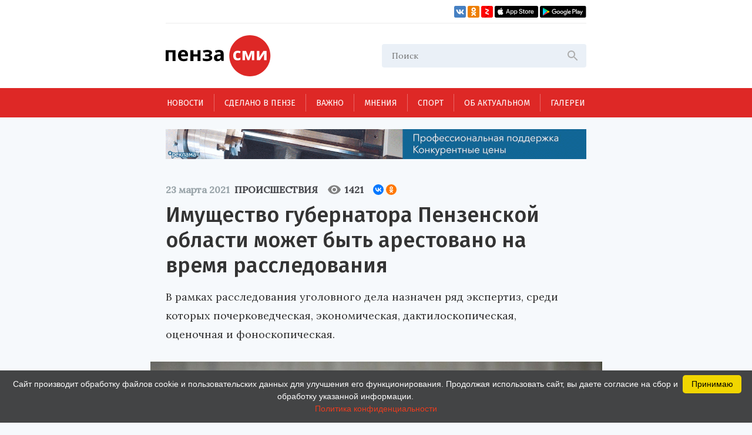

--- FILE ---
content_type: text/html; charset=UTF-8
request_url: https://penzasmi.ru/news/45153/imuschestvo-gubernatora-penzenskoy-oblasti-mozhet-byt-arestovano-na-vremya-rassledovaniya
body_size: 11629
content:
<!doctype html>
<html lang="ru">
<head>
    <meta charset="UTF-8" />
    <meta name="description" content="Всегда актуальные новости Пензы и Пензенской области. События, происшествия за неделю, деловые новости, репортажи со спортивных и культурных мероприятий только на нашем портале." />
<meta name="keywords" content="сайты пензы, пенза официальный сайт, новости пензы, новости пензы сегодня, сайт города пензы, сайт г пенза, новости пензенской области, официальные сайты г пензы, пенза город официальный сайт, новости пензы 2016, сайт администрации города пензы, городской сайт пензы, последние новости пенза, новости пензы онлайн, сайты пензы новости" />
<meta property="og:description" name="og:description" content="В рамках расследования уголовного дела назначен ряд экспертиз, среди которых почерковедческая, экономическая, дактилоскопическая, оценочная и фоноскопическая. " />
<meta property="og:image" name="og:image" content="https://penzasmi.ru/images/uploads/fbba31d4aba4509f742fd19e2ba3649e.jpg" />
<title>Имущество губернатора Пензенской области может быть арестовано на время расследования — Происшествия — Пенза СМИ</title>
    <meta name="yandex-verification" content="8c360ad089fcdca5" />
    <meta name="application-name" content="Пенза СМИ">
    <meta name="apple-mobile-web-app-title" content="Пенза СМИ">
    <meta name="viewport" content="width=device-width, initial-scale=1.0" />
    <link rel="icon" type="image/png" href="/images/icon.png"/>    
    <!-- Link Swiper's CSS -->
    <link rel="stylesheet" href="/assets/swiper-bundle.min.css" />
    <script src="/assets/swiper-bundle.min.js"></script>
    <style>
        .swiper-container {
            width: 100%;
            height: 100%;
        }
    </style>
    <link href="/assets/css/style.css?v5" rel="stylesheet" />
    <link href="/assets/css/add.css" rel="stylesheet" />	
    <script charset="UTF-8" src="//web.webpushs.com/js/push/034254e4327cd8c948af1e18030ce8f7_1.js" async></script>
    <link rel="manifest" href="/assets/manifest.json">
    <meta name="google-play-app" content="app-id=com.optimist.penzasmi">
    <meta name="apple-itunes-app" content="app-id=1455211577">
</head>
<body>
<input id="burger_check" type="checkbox">

    <header>
      <div class="header_top">
        <div class="loft">
          <div class="bank">
          </div>
          <div class="social_icons">
            <a href="https://vk.com/riapenzasmi" target="_blank">
              <img src="/assets/images/VK.svg" />
            </a>
            <a href="https://ok.ru/group/62372977246429" target="_blank">
              <img src="/assets/images/Ok.svg" />
            </a>
            <a href="https://zen.yandex.ru/penzasmi" target="_blank">
              <img src="/assets/images/Zen.png" />
            </a>
            <a href="https://itunes.apple.com/ru/app//id1455211577?mt=8" target="_blank">
              <img src="/assets/images/AppStore.svg" />
            </a>
            <a href="https://play.google.com/store/apps/details?id=com.optimist.penzasmi" target="_blank">
              <img src="/assets/images/GooglePlay.svg" />
            </a>
          </div>
        </div>
        
        <div class="header_middle">
          <div class="top_part">
            <div class="main_logo">
              <a href="/"><img src="/assets/images/logo.svg" /></a>
            </div>
            <div id="burger" class="menu_icon_wrapper">
              <label id="burger_interactive_wrapper" for="burger_check"></label>
              <div class="menu_icon menu_icon_active"></div>
            </div>
          </div>
          <div class="search">
          <form action="/search" method="get">
            <input class="search_input" name="query" type="text" placeholder="Поиск" />
            <svg
              class="search_svg"
              width="24"
              height="24"
              viewbox="0 0 24 24"
              fill="none"
              xmlns="http://www.w3.org/2000/svg"
            >
              <path
                d="M15.5 14H14.71L14.43 13.73C15.41 12.59 16 11.11 16 9.5C16 5.91 13.09 3 9.5 3C5.91 3 3 5.91 3 9.5C3 13.09 5.91 16 9.5 16C11.11 16 12.59 15.41 13.73 14.43L14 14.71V15.5L19 20.49L20.49 19L15.5 14ZM9.5 14C7.01 14 5 11.99 5 9.5C5 7.01 7.01 5 9.5 5C11.99 5 14 7.01 14 9.5C14 11.99 11.99 14 9.5 14Z"
                fill="#ADADAD"
              />
            </svg>
          </form>
          </div>
          
          
          <section id="mobile_menu" class="mobile_float">
            <menu class="mobile_menu">
              <ul>
                              
                <li>
                  <div class="mobile_menu_item active" sectionid="1">
                    <a class="menu_a" href="/news">Новости</a>
                  </div>
                </li>
                              
                <li>
                  <div class="mobile_menu_item " sectionid="41">
                    <a class="menu_a" href="/madeinpenza">Сделано в Пензе</a>
                  </div>
                </li>
                              
                <li>
                  <div class="mobile_menu_item " sectionid="42">
                    <a class="menu_a" href="/important">Важно</a>
                  </div>
                </li>
                              
                <li>
                  <div class="mobile_menu_item " sectionid="43">
                    <a class="menu_a" href="/tet-a-tet">Мнения</a>
                  </div>
                </li>
                              
                <li>
                  <div class="mobile_menu_item " sectionid="53">
                    <a class="menu_a" href="/sport">Спорт</a>
                  </div>
                </li>
                              
                <li>
                  <div class="mobile_menu_item " sectionid="59">
                    <a class="menu_a" href="/actual">Об актуальном</a>
                  </div>
                </li>
                              
                <li>
                  <div class="mobile_menu_item " sectionid="44">
                    <a class="menu_a" href="/gallery">Галереи</a>
                  </div>
                </li>
                              </ul>

              <footer class="footer_mobile">
                <div class="mobile_loft loft">
                  <div class="social_icons">
                    
                    <a href="https://vk.com/riapenzasmi" target="_blank">
                      <img src="/assets/images/VK.svg" />
                    </a>
                    <a href="https://ok.ru/group/62372977246429" target="_blank">
                      <img src="/assets/images/Ok.svg" />
                    </a>
                    <a href="https://zen.yandex.ru/penzasmi" target="_blank">
                      <img src="/assets/images/Zen.png" />
                    </a>
                    <a href="https://itunes.apple.com/ru/app//id1455211577?mt=8" target="_blank">
                      <img src="/assets/images/AppStore.svg" />
                    </a>
                    <a href="https://play.google.com/store/apps/details?id=com.optimist.penzasmi" target="_blank">
                      <img src="/assets/images/GooglePlay.svg" />
                    </a>           
                  </div>
                </div>
              </footer>
            </menu>
          </section>
        </div>
      </div>

      <menu class="menu_container">
        <ul class="menu">
                              

          <li class="menu_item" sectionid="1">
            <a href="/news">Новости</a>
          </li>
                        

          <li class="menu_item" sectionid="41">
            <a href="/madeinpenza">Сделано в Пензе</a>
          </li>
                        

          <li class="menu_item" sectionid="42">
            <a href="/important">Важно</a>
          </li>
                        

          <li class="menu_item" sectionid="43">
            <a href="/tet-a-tet">Мнения</a>
          </li>
                        

          <li class="menu_item" sectionid="53">
            <a href="/sport">Спорт</a>
          </li>
                        

          <li class="menu_item" sectionid="59">
            <a href="/actual">Об актуальном</a>
          </li>
                        

          <li class="menu_item" sectionid="44">
            <a href="/gallery">Галереи</a>
          </li>
                  </ul>
      </menu>
    </header>
    
    <section class="content_wrapper">
    
     <div class="wide_rec_top">
          
        <a target="_blank" href="https://16k20.ru/?erid=2SDnjdSNmBz">
        <img alt="" src="/images/uploads/b/ca35a2c76af279e4f2568f97b75d8c27.gif">
        <!-- 
          <div class="top_rec_image" style="background-image: url(/images/uploads/b/ca35a2c76af279e4f2568f97b75d8c27.gif); background-size:contain;">

		  </div>
	   -->
		</a>

<!-- 
<a target="_blank" href="https://16k20.ru/?erid=2SDnjdSNmBz" style="position: relative; display: block; line-height: 0;">
    <img src="/images/uploads/b/ca35a2c76af279e4f2568f97b75d8c27.gif" style="height:auto; width:100%;" alt=""
         class="banner-dummy"
         place_id="А"/>
</a>
-->
      </div>
      
     <div class="wide_rec_top wide_rec_top_mobile">
          
        <a target="_blank" href="https://16k20.ru/?erid=2SDnjdSNmBz">
        <img alt="" src="/images/uploads/b/91ade0600d2dde826e5e9ef43cc400d3.gif">
		</a>

      </div>
      
      

<section class="content content_article">
        <article class="main_content main_content_article">
        
			<div class="description description_article">
            <div class="middle_record_header record_header">
              <span class="middle_time record_time">23 марта 2021</span>
              
                    <a class="middle_class record_class" href="/news/accidents">
                        Происшествия                    </a>
                    
							<div class="middle_record_header_views">
								<div class="middle_record_header_views_icon"></div>
								<span>1421</span>
							</div>                    
							
							<div class="middle_record_header_share">
                                        
<script src="https://yastatic.net/share2/share.js"></script>
<div class="ya-share2" data-curtain data-size="s" data-shape="round" data-services="vkontakte,odnoklassniki"></div>                    
                    							
							</div>
            </div>
              <h1>Имущество губернатора Пензенской области может быть арестовано на время расследования</h1>
                                      <h2>В рамках расследования уголовного дела назначен ряд экспертиз, среди которых почерковедческая, экономическая, дактилоскопическая, оценочная и фоноскопическая. </h2>
          </div>


			
		                
           
          <div class="main_photo photo_at_article ">
            <img src="/images/uploads/fbba31d4aba4509f742fd19e2ba3649e.jpg" />
            <span class="photo_title"><br>Фото: ПензаСМИ.</span>
          </div>
                          
            
            
			<section class="article_content_wrapper">
			
            
			
            <div class="article_content">
                <p class="aplr">Имущество губернатора Пензенской области Ивана Белозерцева, в том числе найденные при обыске деньги, может быть арестовано в рамках расследования уголовного дела о взятках.</p>

<p><a target="_blank" href="https://tass.ru/proisshestviya/10968261">Об этом сообщает ТАСС</a> со ссылкой на источник в правоохранительных органах.</p>

<blockquote>
<p>&quot;В качестве обеспечительной меры на имущество губернатора и других фигурантов дела может быть наложен арест. В частности, суд по ходатайству следствия может арестовать машины, счета, дорогостоящие часы, деньги, а также недвижимость&quot;, - приводят слова источника в издании.</p>
</blockquote>

<p>В рамках расследования уголовного дела назначен ряд экспертиз, среди которых почерковедческая, экономическая, дактилоскопическая, оценочная и фоноскопическая. </p>

<p>Напомним, <a target="_blank" href="https://penzasmi.ru/news/45087/gubernator-penzenskoy-oblasti-zaderzhan-po-podozreniyu-vo-vzyatochnichestve" target="_blank">губернатор Пензенской области был задержан по подозрению во взяточничестве</a>. На данный момент Иван Белозерцев <a target="_blank" href="https://penzasmi.ru/news/45108/gubernator-ivan-belozercev-dostavlen-v-moskovskiy-izolyator-" target="_blank">доставлен в московский изолятор</a>.</p>

<p>Главе субъекта федерации уже <a target="_blank" href="https://penzasmi.ru/news/45112/gubernatoru-ivanu-belozercevu-predyavili-obvinenie-" target="_blank">предъявили обвинение</a>. <a target="_blank" href="https://penzasmi.ru/news/45152/ivan-belozercev-ne-priznaet-svoyu-vinu-v-prevyshenii-polnomochiy-">Свою вину Иван Белозерцев не признает.</a> </p>

<p>Подробности дела не разглашаются.</p>
                
                <section class="article_bottom_information">
                        <div class="article_author">
                                                </div>
                        <div class="article_bottom_widgets">
                                <div class="yandex_area_follower">
                                        <p><a href="https://zen.yandex.ru/penzasmi" target="_blank" style="color: red;">Наш канал в Дзен</a></p>
                                </div>
                        </div>
                </section>                
            </div>
            
             

            </section>  
            
		  <div class="bottom_info_desktop wide_rec_bottom">
          </div>
          
         <!--  -->

        <section class="common_news_desktop common_news_desktop_article">   
            
            <!--<div id="unit_99550"><a href="https://smi2.ru/" >Новости СМИ2</a></div>
            <script type="text/javascript" charset="utf-8">
              (function() {
                var sc = document.createElement('script'); sc.type = 'text/javascript'; sc.async = true;
                sc.src = '//smi2.ru/data/js/99550.js'; sc.charset = 'utf-8';
                var s = document.getElementsByTagName('script')[0]; s.parentNode.insertBefore(sc, s);
              }());
            </script>-->
            
            <div class="common_news">
            

	
						
            <div class="common_news_item">
              <div class="flex_column">
              <div class="common_image">
                <a href="/news/123579/v-penze-otmetili-200-letie-so-dnya-rozhdeniya-mihaila-saltykova-schedrina">
                  <img src="/images/uploads/2698d13990bfc64f77be7318b2323ced_300.jpg" />
                </a>
              </div>

                <div class="common_description">
                  <div class="record_header">
                    <span class="record_time" itemid="123579">15:43</span>
                    <a href="/news/culture" class="record_class">Культура</a>
                  </div>

                  <a href="/news/123579/v-penze-otmetili-200-letie-so-dnya-rozhdeniya-mihaila-saltykova-schedrina">
                    <span class="common_record_title">
В Пензе отметили 200-летие со дня рождения Михаила Салтыкова-Щедрина                    </span>
                    <br />
                    <span class="common_record_content">
Торжества состоялись в литературном музее.                    </span>
                  </a>
                </div>
              </div>
            </div>
			
	
						
            <div class="common_news_item">
              <div class="flex_column">
              <div class="common_image">
                <a href="/news/123561/v-fevrale-teatralnye-vechera-i-tvorcheskie-vstrechi-proydut-v-18-rayonah">
                  <img src="/images/uploads/dfd0b4792aeccc9b062d23cd628451b8_300.jpg" />
                </a>
              </div>

                <div class="common_description">
                  <div class="record_header">
                    <span class="record_time" itemid="123561">10:13</span>
                    <a href="/news/culture" class="record_class">Культура</a>
                  </div>

                  <a href="/news/123561/v-fevrale-teatralnye-vechera-i-tvorcheskie-vstrechi-proydut-v-18-rayonah">
                    <span class="common_record_title">
В феврале «Театральные вечера» и «Творческие встречи» пройдут в 18 районах                    </span>
                    <br />
                    <span class="common_record_content">
Жители Пензенской области смогут посетить мероприятия бесплатно.                    </span>
                  </a>
                </div>
              </div>
            </div>
			
	
						
            <div class="common_news_item">
              <div class="flex_column">
              <div class="common_image">
                <a href="/news/123523/v-penze-otmetyat-185-letie-vasiliya-klyuchevskogo">
                  <img src="/images/uploads/199c3dfb38f740628d76d9dee8f90a95_300.jpg" />
                </a>
              </div>

                <div class="common_description">
                  <div class="record_header">
                    <span class="record_time" itemid="123523">26 января 2026</span>
                    <a href="/news/culture" class="record_class">Культура</a>
                  </div>

                  <a href="/news/123523/v-penze-otmetyat-185-letie-vasiliya-klyuchevskogo">
                    <span class="common_record_title">
В Пензе отметят 185-летие Василия Ключевского                    </span>
                    <br />
                    <span class="common_record_content">
Торжества начнутся с возложения цветов к памятнику историку.                    </span>
                  </a>
                </div>
              </div>
            </div>
			
	
						
            <div class="common_news_item">
              <div class="flex_column">
              <div class="common_image">
                <a href="/news/123521/v-narovchate-gotovyatsya-k-otkrytiyu-kinozala">
                  <img src="/images/uploads/c08a094b0263c64a7ffcd964e0aff383_300.jpg" />
                </a>
              </div>

                <div class="common_description">
                  <div class="record_header">
                    <span class="record_time" itemid="123521">26 января 2026</span>
                    <a href="/news/culture" class="record_class">Культура</a>
                  </div>

                  <a href="/news/123521/v-narovchate-gotovyatsya-k-otkrytiyu-kinozala">
                    <span class="common_record_title">
В Наровчате планируется открыть современный кинозал                    </span>
                    <br />
                    <span class="common_record_content">
Проект реализуется при поддержке Фонда кино.                    </span>
                  </a>
                </div>
              </div>
            </div>
			
	
						
            <div class="common_news_item">
              <div class="flex_column">
              <div class="common_image">
                <a href="/news/123435/penzency-obsudyat-sovershenstvovanie-mehanizma-promyshlennyh-klasterov">
                  <img src="/images/uploads/184a547a193f8f45b74c8761b3040f7c_300.jpg" />
                </a>
              </div>

                <div class="common_description">
                  <div class="record_header">
                    <span class="record_time" itemid="123435">21 января 2026</span>
                    <a href="/news/economics" class="record_class">Экономика</a>
                  </div>

                  <a href="/news/123435/penzency-obsudyat-sovershenstvovanie-mehanizma-promyshlennyh-klasterov">
                    <span class="common_record_title">
Пензенцы обсудят совершенствование механизма промышленных кластеров                    </span>
                    <br />
                    <span class="common_record_content">
Кластерный подход становится одним из ключевых инструментов промышленной политики.                    </span>
                  </a>
                </div>
              </div>
            </div>
			
	
						
            <div class="common_news_item">
              <div class="flex_column">
              <div class="common_image">
                <a href="/news/123432/ded-moroz-iz-penzy-dal-master-klass-belorusskim-kollegam">
                  <img src="/images/uploads/fcb0eed748c57fc2fecd8fbc7b0c9f92_300.jpg" />
                </a>
              </div>

                <div class="common_description">
                  <div class="record_header">
                    <span class="record_time" itemid="123432">21 января 2026</span>
                    <a href="/news/culture" class="record_class">Культура</a>
                  </div>

                  <a href="/news/123432/ded-moroz-iz-penzy-dal-master-klass-belorusskim-kollegam">
                    <span class="common_record_title">
Дед Мороз из Пензы дал мастер-класс белорусским коллегам                    </span>
                    <br />
                    <span class="common_record_content">
Встреча прошла на площадке фестиваля «Берестейские сани».                    </span>
                  </a>
                </div>
              </div>
            </div>
			
	
						
            <div class="common_news_item">
              <div class="flex_column">
              <div class="common_image">
                <a href="/news/123430/molodezh-penzy-priglashaetsya-k-uchastiyu-v-konkurse-patrioticheskoy-pesni">
                  <img src="/images/uploads/702eb9e4058e9f74c26ede6673ea8b84_300.jpg" />
                </a>
              </div>

                <div class="common_description">
                  <div class="record_header">
                    <span class="record_time" itemid="123430">21 января 2026</span>
                    <a href="/news/culture" class="record_class">Культура</a>
                  </div>

                  <a href="/news/123430/molodezh-penzy-priglashaetsya-k-uchastiyu-v-konkurse-patrioticheskoy-pesni">
                    <span class="common_record_title">
Молодежь Пензы приглашается к участию в конкурсе патриотической песни                    </span>
                    <br />
                    <span class="common_record_content">
Заявку на участие следует отправить до 26 января.                    </span>
                  </a>
                </div>
              </div>
            </div>
			
	
						
            <div class="common_news_item">
              <div class="flex_column">
              <div class="common_image">
                <a href="/news/123418/penzenskie-muzeyschiki-otpravilis-s-vystavkoy-v-dnr">
                  <img src="/images/uploads/c79ee7010cfeba6c91945e2258d76d34_300.jpg" />
                </a>
              </div>

                <div class="common_description">
                  <div class="record_header">
                    <span class="record_time" itemid="123418">21 января 2026</span>
                    <a href="/news/culture" class="record_class">Культура</a>
                  </div>

                  <a href="/news/123418/penzenskie-muzeyschiki-otpravilis-s-vystavkoy-v-dnr">
                    <span class="common_record_title">
Пензенские музейщики отправились с выставкой в ДНР                    </span>
                    <br />
                    <span class="common_record_content">
Экспозиция посвящена 215-летию со дня рождения Белинского.                    </span>
                  </a>
                </div>
              </div>
            </div>
			


            </div>
		            
        </section>
          
          <section class="bottom_tablet_article">
            <div class="bottom_info_tablet wide_rec_bottom">
            
            </div>
            
            <section class="common_news_tablet common_news_tablet_article">
              <div class="topic">
                <div class="topic_info_icon news_icon">
                  <a href="#main">
                    <div class="icon_back_red icon_back">
                      <img src="/assets/images/web.svg" />
                    </div>
                    <span class="icon_title">новости Пензы</span>
                  </a>
                </div>
                <div class="topic_info">

            


            <div class="news_item" itemid="123581">
              <div class="record_header">
                <span class="record_time" itemid="123581">16:46</span>
                <a href="/news/accidents" class="record_class">Происшествия</a>
              </div>
              <div class="record_content">
                <a href="/news/123581/s-nachala-goda-v-penzenskoy-oblasti-7-chelovek-pogibli-pri-pozharah">
                  <span>С начала года в Пензенской области 7 человек погибли при пожарах</span>
                </a>
              </div>
            </div>




            <div class="news_item" itemid="123568">
              <div class="record_header">
                <span class="record_time" itemid="123568">12:45</span>
                <a href="/news/accidents" class="record_class">Происшествия</a>
              </div>
              <div class="record_content">
                <a href="/news/123568/v-nikolske-lada-granta-sbila-26-letnyuyu-devushku-peshehoda">
                  <span>В Никольске «Лада Гранта» сбила 26-летнюю девушку-пешехода</span>
                </a>
              </div>
            </div>




            <div class="news_item" itemid="123558">
              <div class="record_header">
                <span class="record_time" itemid="123558">08:53</span>
                <a href="/news/accidents" class="record_class">Происшествия</a>
              </div>
              <div class="record_content">
                <a href="/news/123558/za-spasenie-vnuchki-82-letnyaya-penzyachka-otdala-moshennikam-vse-sberezheniya">
                  <span>За «спасение» внучки 82-летняя пензячка отдала мошенникам все сбережения</span>
                </a>
              </div>
            </div>




            <div class="news_item" itemid="123532">
              <div class="record_header">
                <span class="record_time" itemid="123532">27 января 2026</span>
                <a href="/news/accidents" class="record_class">Происшествия</a>
              </div>
              <div class="record_content">
                <a href="/news/123532/penzenskoy-pensionerke-vernut-ukradennye-moshennikami-dengi">
                  <span>Пензенской пенсионерке вернут украденные мошенниками деньги</span>
                </a>
              </div>
            </div>




            <div class="news_item" itemid="123528">
              <div class="record_header">
                <span class="record_time" itemid="123528">27 января 2026</span>
                <a href="/news/accidents" class="record_class">Происшествия</a>
              </div>
              <div class="record_content">
                <a href="/news/123528/zhitelya-serdobska-obmanuli-na-400-tysyach-pri-pokupke-dvigatelya-v-internete">
                  <span>Жителя Сердобска обманули на 400 тысяч при покупке двигателя в интернете</span>
                </a>
              </div>
            </div>


                </div>
              </div>

              <section class="common_news_wrapper common_news_wrapper_article">
                <div class="common_news">
                  

	
			                  <div class="common_news_item">
                    <div class="flex_column flex_column_article">
                      <div class="common_image_wrapper common_image_wrapper_article">
                        <div class="common_image">
                          <a href="/news/123579/v-penze-otmetili-200-letie-so-dnya-rozhdeniya-mihaila-saltykova-schedrina">
                            <img src="/images/uploads/2698d13990bfc64f77be7318b2323ced.jpg" />
                          </a>
                        </div>
                      </div>
                      <div class="common_description">
                        <div class="record_header">
                          <span class="record_time">15:43</span>
                          <a href="/news/culture" class="record_class">Культура</a>
                        </div>

                        <a href="/news/123579/v-penze-otmetili-200-letie-so-dnya-rozhdeniya-mihaila-saltykova-schedrina">
                          <span class="common_record_title">
                            В Пензе отметили 200-летие со дня рождения Михаила Салтыкова-Щедрина                          </span>
                          <br />
                          <span class="common_record_content">
                            Торжества состоялись в литературном музее.                          </span>
                        </a>
                      </div>
                    </div>
                  </div>		
			
	
			                  <div class="common_news_item">
                    <div class="flex_column flex_column_article">
                      <div class="common_image_wrapper common_image_wrapper_article">
                        <div class="common_image">
                          <a href="/news/123561/v-fevrale-teatralnye-vechera-i-tvorcheskie-vstrechi-proydut-v-18-rayonah">
                            <img src="/images/uploads/dfd0b4792aeccc9b062d23cd628451b8.jpg" />
                          </a>
                        </div>
                      </div>
                      <div class="common_description">
                        <div class="record_header">
                          <span class="record_time">10:13</span>
                          <a href="/news/culture" class="record_class">Культура</a>
                        </div>

                        <a href="/news/123561/v-fevrale-teatralnye-vechera-i-tvorcheskie-vstrechi-proydut-v-18-rayonah">
                          <span class="common_record_title">
                            В феврале «Театральные вечера» и «Творческие встречи» пройдут в 18 районах                          </span>
                          <br />
                          <span class="common_record_content">
                            Жители Пензенской области смогут посетить мероприятия бесплатно.                          </span>
                        </a>
                      </div>
                    </div>
                  </div>		
			
	
			                  <div class="common_news_item">
                    <div class="flex_column flex_column_article">
                      <div class="common_image_wrapper common_image_wrapper_article">
                        <div class="common_image">
                          <a href="/news/123523/v-penze-otmetyat-185-letie-vasiliya-klyuchevskogo">
                            <img src="/images/uploads/199c3dfb38f740628d76d9dee8f90a95.jpg" />
                          </a>
                        </div>
                      </div>
                      <div class="common_description">
                        <div class="record_header">
                          <span class="record_time">26 января 2026</span>
                          <a href="/news/culture" class="record_class">Культура</a>
                        </div>

                        <a href="/news/123523/v-penze-otmetyat-185-letie-vasiliya-klyuchevskogo">
                          <span class="common_record_title">
                            В Пензе отметят 185-летие Василия Ключевского                          </span>
                          <br />
                          <span class="common_record_content">
                            Торжества начнутся с возложения цветов к памятнику историку.                          </span>
                        </a>
                      </div>
                    </div>
                  </div>		
			
	
			                  <div class="common_news_item">
                    <div class="flex_column flex_column_article">
                      <div class="common_image_wrapper common_image_wrapper_article">
                        <div class="common_image">
                          <a href="/news/123521/v-narovchate-gotovyatsya-k-otkrytiyu-kinozala">
                            <img src="/images/uploads/c08a094b0263c64a7ffcd964e0aff383.jpg" />
                          </a>
                        </div>
                      </div>
                      <div class="common_description">
                        <div class="record_header">
                          <span class="record_time">26 января 2026</span>
                          <a href="/news/culture" class="record_class">Культура</a>
                        </div>

                        <a href="/news/123521/v-narovchate-gotovyatsya-k-otkrytiyu-kinozala">
                          <span class="common_record_title">
                            В Наровчате планируется открыть современный кинозал                          </span>
                          <br />
                          <span class="common_record_content">
                            Проект реализуется при поддержке Фонда кино.                          </span>
                        </a>
                      </div>
                    </div>
                  </div>		
			


                </div>
              </section>

            </section>            
            
		  </section>
		  
		     <section class="mobile_common_news">
		     
              <div class="topic">
                <div class="topic_info_icon news_icon">
                  <a href="#main">
                    <div class="icon_back_red icon_back">
                      <img src="/assets/images/web.svg" />
                    </div>
                    <span class="icon_title">новости Пензы</span>
                  </a>
                </div>
                <div class="topic_info">

            


            <div class="news_item" itemid="123581">
              <div class="record_header">
                <span class="record_time" itemid="123581">16:46</span>
                <a href="/news/accidents" class="record_class">Происшествия</a>
              </div>
              <div class="record_content">
                <a href="/news/123581/s-nachala-goda-v-penzenskoy-oblasti-7-chelovek-pogibli-pri-pozharah">
                  <span>С начала года в Пензенской области 7 человек погибли при пожарах</span>
                </a>
              </div>
            </div>




            <div class="news_item" itemid="123568">
              <div class="record_header">
                <span class="record_time" itemid="123568">12:45</span>
                <a href="/news/accidents" class="record_class">Происшествия</a>
              </div>
              <div class="record_content">
                <a href="/news/123568/v-nikolske-lada-granta-sbila-26-letnyuyu-devushku-peshehoda">
                  <span>В Никольске «Лада Гранта» сбила 26-летнюю девушку-пешехода</span>
                </a>
              </div>
            </div>




            <div class="news_item" itemid="123558">
              <div class="record_header">
                <span class="record_time" itemid="123558">08:53</span>
                <a href="/news/accidents" class="record_class">Происшествия</a>
              </div>
              <div class="record_content">
                <a href="/news/123558/za-spasenie-vnuchki-82-letnyaya-penzyachka-otdala-moshennikam-vse-sberezheniya">
                  <span>За «спасение» внучки 82-летняя пензячка отдала мошенникам все сбережения</span>
                </a>
              </div>
            </div>




            <div class="news_item" itemid="123532">
              <div class="record_header">
                <span class="record_time" itemid="123532">27 января 2026</span>
                <a href="/news/accidents" class="record_class">Происшествия</a>
              </div>
              <div class="record_content">
                <a href="/news/123532/penzenskoy-pensionerke-vernut-ukradennye-moshennikami-dengi">
                  <span>Пензенской пенсионерке вернут украденные мошенниками деньги</span>
                </a>
              </div>
            </div>




            <div class="news_item" itemid="123528">
              <div class="record_header">
                <span class="record_time" itemid="123528">27 января 2026</span>
                <a href="/news/accidents" class="record_class">Происшествия</a>
              </div>
              <div class="record_content">
                <a href="/news/123528/zhitelya-serdobska-obmanuli-na-400-tysyach-pri-pokupke-dvigatelya-v-internete">
                  <span>Жителя Сердобска обманули на 400 тысяч при покупке двигателя в интернете</span>
                </a>
              </div>
            </div>


                </div>
              </div>
		     
                <div class="common_news">
		  				<div class="swiper-container common_swiper-container">
							<div class="swiper-wrapper">                        


	
						<div class="swiper-slide">
                  <div class="common_news_item">
                    <div class="flex_column flex_column_article">
                      <div class="common_image_wrapper common_image_wrapper_article">
                        <div class="common_image">
                          <a href="/news/123579/v-penze-otmetili-200-letie-so-dnya-rozhdeniya-mihaila-saltykova-schedrina">
                            <img src="/images/uploads/2698d13990bfc64f77be7318b2323ced.jpg" />
                          </a>
                        </div>
                      </div>
                      <div class="common_description">
                        <div class="record_header">
                          <span class="record_time">15:43</span>
                          <a href="/news/culture" class="record_class">Культура</a>
                        </div>

                        <a href="/news/123579/v-penze-otmetili-200-letie-so-dnya-rozhdeniya-mihaila-saltykova-schedrina">
                          <span class="common_record_title">
                            В Пензе отметили 200-летие со дня рождения Михаила Салтыкова-Щедрина                          </span>
                          <br />
                          <span class="common_record_content">
                            Торжества состоялись в литературном музее.                          </span>
                        </a>
                      </div>
                    </div>
                  </div>	
            </div>	
			
			
	
						<div class="swiper-slide">
                  <div class="common_news_item">
                    <div class="flex_column flex_column_article">
                      <div class="common_image_wrapper common_image_wrapper_article">
                        <div class="common_image">
                          <a href="/news/123561/v-fevrale-teatralnye-vechera-i-tvorcheskie-vstrechi-proydut-v-18-rayonah">
                            <img src="/images/uploads/dfd0b4792aeccc9b062d23cd628451b8.jpg" />
                          </a>
                        </div>
                      </div>
                      <div class="common_description">
                        <div class="record_header">
                          <span class="record_time">10:13</span>
                          <a href="/news/culture" class="record_class">Культура</a>
                        </div>

                        <a href="/news/123561/v-fevrale-teatralnye-vechera-i-tvorcheskie-vstrechi-proydut-v-18-rayonah">
                          <span class="common_record_title">
                            В феврале «Театральные вечера» и «Творческие встречи» пройдут в 18 районах                          </span>
                          <br />
                          <span class="common_record_content">
                            Жители Пензенской области смогут посетить мероприятия бесплатно.                          </span>
                        </a>
                      </div>
                    </div>
                  </div>	
            </div>	
			
			
	
						<div class="swiper-slide">
                  <div class="common_news_item">
                    <div class="flex_column flex_column_article">
                      <div class="common_image_wrapper common_image_wrapper_article">
                        <div class="common_image">
                          <a href="/news/123523/v-penze-otmetyat-185-letie-vasiliya-klyuchevskogo">
                            <img src="/images/uploads/199c3dfb38f740628d76d9dee8f90a95.jpg" />
                          </a>
                        </div>
                      </div>
                      <div class="common_description">
                        <div class="record_header">
                          <span class="record_time">26 января 2026</span>
                          <a href="/news/culture" class="record_class">Культура</a>
                        </div>

                        <a href="/news/123523/v-penze-otmetyat-185-letie-vasiliya-klyuchevskogo">
                          <span class="common_record_title">
                            В Пензе отметят 185-летие Василия Ключевского                          </span>
                          <br />
                          <span class="common_record_content">
                            Торжества начнутся с возложения цветов к памятнику историку.                          </span>
                        </a>
                      </div>
                    </div>
                  </div>	
            </div>	
			
			
	
						<div class="swiper-slide">
                  <div class="common_news_item">
                    <div class="flex_column flex_column_article">
                      <div class="common_image_wrapper common_image_wrapper_article">
                        <div class="common_image">
                          <a href="/news/123521/v-narovchate-gotovyatsya-k-otkrytiyu-kinozala">
                            <img src="/images/uploads/c08a094b0263c64a7ffcd964e0aff383.jpg" />
                          </a>
                        </div>
                      </div>
                      <div class="common_description">
                        <div class="record_header">
                          <span class="record_time">26 января 2026</span>
                          <a href="/news/culture" class="record_class">Культура</a>
                        </div>

                        <a href="/news/123521/v-narovchate-gotovyatsya-k-otkrytiyu-kinozala">
                          <span class="common_record_title">
                            В Наровчате планируется открыть современный кинозал                          </span>
                          <br />
                          <span class="common_record_content">
                            Проект реализуется при поддержке Фонда кино.                          </span>
                        </a>
                      </div>
                    </div>
                  </div>	
            </div>	
			
			


						   </div>
							<button class="common_left_arrow left_arrow arrow"></button>
							<button class="common_right_arrow right_arrow arrow"></button>
						</div>
				</div>
			  </section>              
		  

        </article>
        
        
        
        <aside class="aside_article">
          <div class="topic">
            <div class="topic_info_icon news_icon">
              <a href="javascript:;">
                <div class="icon_back_red icon_back">
                  <img src="/assets/images/web.svg" />
                </div>
                <span class="icon_title">новости Пензы</span>
              </a>
            </div>
            <div class="topic_info">
            


            <div class="news_item" itemid="123581">
              <div class="record_header">
                <span class="record_time" itemid="123581">16:46</span>
                <a href="/news/accidents" class="record_class">Происшествия</a>
              </div>
              <div class="record_content">
                <a href="/news/123581/s-nachala-goda-v-penzenskoy-oblasti-7-chelovek-pogibli-pri-pozharah">
                  <span>С начала года в Пензенской области 7 человек погибли при пожарах</span>
                </a>
              </div>
            </div>




            <div class="news_item" itemid="123568">
              <div class="record_header">
                <span class="record_time" itemid="123568">12:45</span>
                <a href="/news/accidents" class="record_class">Происшествия</a>
              </div>
              <div class="record_content">
                <a href="/news/123568/v-nikolske-lada-granta-sbila-26-letnyuyu-devushku-peshehoda">
                  <span>В Никольске «Лада Гранта» сбила 26-летнюю девушку-пешехода</span>
                </a>
              </div>
            </div>




            <div class="news_item" itemid="123558">
              <div class="record_header">
                <span class="record_time" itemid="123558">08:53</span>
                <a href="/news/accidents" class="record_class">Происшествия</a>
              </div>
              <div class="record_content">
                <a href="/news/123558/za-spasenie-vnuchki-82-letnyaya-penzyachka-otdala-moshennikam-vse-sberezheniya">
                  <span>За «спасение» внучки 82-летняя пензячка отдала мошенникам все сбережения</span>
                </a>
              </div>
            </div>




            <div class="news_item" itemid="123532">
              <div class="record_header">
                <span class="record_time" itemid="123532">27 января 2026</span>
                <a href="/news/accidents" class="record_class">Происшествия</a>
              </div>
              <div class="record_content">
                <a href="/news/123532/penzenskoy-pensionerke-vernut-ukradennye-moshennikami-dengi">
                  <span>Пензенской пенсионерке вернут украденные мошенниками деньги</span>
                </a>
              </div>
            </div>




            <div class="news_item" itemid="123528">
              <div class="record_header">
                <span class="record_time" itemid="123528">27 января 2026</span>
                <a href="/news/accidents" class="record_class">Происшествия</a>
              </div>
              <div class="record_content">
                <a href="/news/123528/zhitelya-serdobska-obmanuli-na-400-tysyach-pri-pokupke-dvigatelya-v-internete">
                  <span>Жителя Сердобска обманули на 400 тысяч при покупке двигателя в интернете</span>
                </a>
              </div>
            </div>

            </div>
        </div>        
		
		<section class="aside_bottom">
            <div class="aside_rec">
            
            </div>
                    
<!--<div id="unit_99551"><a href="https://smi2.ru/" >Новости СМИ2</a></div>
<script type="text/javascript" charset="utf-8">
  (function() {
    var sc = document.createElement('script'); sc.type = 'text/javascript'; sc.async = true;
    sc.src = '//smi2.ru/data/js/99551.js'; sc.charset = 'utf-8';
    var s = document.getElementsByTagName('script')[0]; s.parentNode.insertBefore(sc, s);
  }());
</script>-->

        </section>
        
			<div class="second_aside_news aside_news">


	
			
            <div class="news_item " itemid="123583">
              <div class="record_header">
                <span class="record_time" itemid="123583">19:42</span>
                <a href="/news/global" class="record_class">Россия и мир</a>
              </div>
              <div class="record_content">
                <a href="/news/123583/operatorov-obyazhut-otklyuchat-svyaz-po-zaprosu-fsb">
                  <span>Операторов обяжут отключать связь по запросу ФСБ</span>
                </a>
              </div>
            </div>
            
	
			
            <div class="news_item " itemid="123584">
              <div class="record_header">
                <span class="record_time" itemid="123584">18:26</span>
                <a href="/news/economics" class="record_class">Экономика</a>
              </div>
              <div class="record_content">
                <a href="/news/123584/v-minpromtorg-rf-namereny-peredat-upravlenie-centrami-podderzhki-eksporta---">
                  <span>В Минпромторг РФ намерены передать управление центрами поддержки экспорта</span>
                </a>
              </div>
            </div>
            
	
			
            <div class="news_item " itemid="123585">
              <div class="record_header">
                <span class="record_time" itemid="123585">17:39</span>
                <a href="/news/sport" class="record_class">Спорт</a>
              </div>
              <div class="record_content">
                <a href="/news/123585/v-penze-proshel-master-klass-po-adaptivnomu-basketbolu">
                  <span>В Пензе прошел мастер-класс по адаптивному баскетболу</span>
                </a>
              </div>
            </div>
            
	
			
            <div class="news_item " itemid="123587">
              <div class="record_header">
                <span class="record_time" itemid="123587">17:17</span>
                <a href="/news/society" class="record_class">Общество</a>
              </div>
              <div class="record_content">
                <a href="/news/123587/mihail-i-sofiya-snova-stali-samymi-populyarnymi-imenami-novorozhdennyh-v-penze">
                  <span>Михаил и София стали самыми популярными именами новорожденных в Пензе</span>
                </a>
              </div>
            </div>
            
	
			
            <div class="news_item " itemid="123581">
              <div class="record_header">
                <span class="record_time" itemid="123581">16:46</span>
                <a href="/news/accidents" class="record_class">Происшествия</a>
              </div>
              <div class="record_content">
                <a href="/news/123581/s-nachala-goda-v-penzenskoy-oblasti-7-chelovek-pogibli-pri-pozharah">
                  <span>С начала года в Пензенской области 7 человек погибли при пожарах</span>
                </a>
              </div>
            </div>
            
	
			
            <div class="news_item " itemid="123580">
              <div class="record_header">
                <span class="record_time" itemid="123580">16:18</span>
                <a href="/news/society" class="record_class">Общество</a>
              </div>
              <div class="record_content">
                <a href="/news/123580/v-penze-otremontiruyut-problemnyy-truboprovod-na-ulice-proletarskoy">
                  <span>В Пензе отремонтируют проблемный трубопровод на улице Пролетарской</span>
                </a>
              </div>
            </div>
            
	
			
            <div class="news_item " itemid="123579">
              <div class="record_header">
                <span class="record_time" itemid="123579">15:43</span>
                <a href="/news/culture" class="record_class">Культура</a>
              </div>
              <div class="record_content">
                <a href="/news/123579/v-penze-otmetili-200-letie-so-dnya-rozhdeniya-mihaila-saltykova-schedrina">
                  <span>В Пензе отметили 200-летие со дня рождения Михаила Салтыкова-Щедрина</span>
                </a>
              </div>
            </div>
            
	
			
            <div class="news_item " itemid="123576">
              <div class="record_header">
                <span class="record_time" itemid="123576">15:15</span>
                <a href="/news/economics" class="record_class">Экономика</a>
              </div>
              <div class="record_content">
                <a href="/news/123576/predprinimatelyam-iz-monogorodov-vydelyat-1-mlrd-rubley-na-lgotnye-zaymy">
                  <span>Предпринимателям из моногородов выделят 1 млрд рублей на льготные займы</span>
                </a>
              </div>
            </div>
            
	
			
            <div class="news_item " itemid="123575">
              <div class="record_header">
                <span class="record_time" itemid="123575">14:47</span>
                <a href="/news/global" class="record_class">Россия и мир</a>
              </div>
              <div class="record_content">
                <a href="/news/123575/srednyaya-zarplata-vrachey-v-rossii-priblizilas-k-150-tysyacham-rubley">
                  <span>Средняя зарплата врачей в России приблизилась к 150 тысячам</span>
                </a>
              </div>
            </div>
            
	
			
            <div class="news_item " itemid="123573">
              <div class="record_header">
                <span class="record_time" itemid="123573">14:20</span>
                <a href="/news/medicine" class="record_class">Медицина</a>
              </div>
              <div class="record_content">
                <a href="/news/123573/22-penzenskih-vospitatelya-proshli-obuchenie-po-okazaniyu-pervoy-pomoschi">
                  <span>22 пензенских воспитателя прошли обучение по оказанию первой помощи</span>
                </a>
              </div>
            </div>
            
	
			
            <div class="news_item " itemid="123571">
              <div class="record_header">
                <span class="record_time" itemid="123571">13:40</span>
                <a href="/news/culture" class="record_class">Культура</a>
              </div>
              <div class="record_content">
                <a href="/news/123571/v-yanvare-penzenskiy-tic-posetilo-bolee-sta-chelovek">
                  <span>В январе пензенский ТИЦ посетило более ста человек</span>
                </a>
              </div>
            </div>
            
	
			
            <div class="news_item " itemid="123569">
              <div class="record_header">
                <span class="record_time" itemid="123569">13:13</span>
                <a href="/news/society" class="record_class">Общество</a>
              </div>
              <div class="record_content">
                <a href="/news/123569/v-penzenskoy-oblasti-paren-nezakonno-ohotilsya-na-zaycev-i-kosul">
                  <span>В Пензенской области парень незаконно охотился на зайцев и косуль</span>
                </a>
              </div>
            </div>
            


			</div>
				<button class="more_news">
					<a href="/news">Больше новостей</a>
				</button> 
        
        
       </aside>
</section>
        
    </section>
    
    <footer class="main_footer">
      <menu class="footer_menu menu_container">
        <ul class="menu">
                          
          <li class="menu_item">
            <a href="/news">Новости</a>
          </li>
                    
          <li class="menu_item">
            <a href="/madeinpenza">Сделано в Пензе</a>
          </li>
                    
          <li class="menu_item">
            <a href="/important">Важно</a>
          </li>
                    
          <li class="menu_item">
            <a href="/tet-a-tet">Мнения</a>
          </li>
                    
          <li class="menu_item">
            <a href="/sport">Спорт</a>
          </li>
                    
          <li class="menu_item">
            <a href="/actual">Об актуальном</a>
          </li>
                    
          <li class="menu_item">
            <a href="/gallery">Галереи</a>
          </li>
          

			<li class="menu_item">
			<a href="/news/net">В сети</a>
			</li>
        </ul>
      </menu>

      <div class="general_information">
        <span>© 2017-2026, Рекламно-информационное агентство «ПензаСМИ».</span>
        <br /><br />
        <span
          >Учредитель: Общество с ограниченной ответственностью
          "Оптимист".</span
        ><br />
        <span>Главный редактор — Юсупова Елена Владимировна.</span><br />
        <span>Адрес редакции: 440028, г. Пенза, ул. Германа Титова, д. 9.</span>
        <br /><br />
        <span>Телефон: 8 (8412) 20-07-60</span><br />
        <span>E-mail: ria.penzasmi@yandex.ru</span><br />
        <br /><br />
        <span>
          Зарегистрировано Федеральной службой по надзору в сфере связи, информационных 
          технологий и массовых коммуникаций. Регистрационный номер 
          ЭЛ № ФС 77 - 72693 от 23.04.2018г.
        </span>
        <br /><br />
        <span>
          Все права защищены. Использование материалов, опубликованных на сайте
          penzasmi.ru допускается с обязательной прямой гиперссылкой на
          страницу, с которой заимствован материал. Гиперссылка должна
          размещаться непосредственно в тексте.
        </span>
        <br /><br />
        <span>Настоящий ресурс может содержать материалы 18+.</span><br />
        <span><a href="/main/7478/privacy-policy" style="text-decoration:none; color:gray;">Политика конфиденциальности</a></span>
        
        <p class="counters" style="padding-top: 10px">

        <!-- Yandex.Metrika counter -->
        <script type="text/javascript"> (function (d, w, c) {
                (w[c] = w[c] || []).push(function () {
                    try {
                        w.yaCounter46470240 = new Ya.Metrika({
                            id: 46470240,
                            clickmap: true,
                            trackLinks: true,
                            accurateTrackBounce: true,
                            webvisor: true
                        });
                    } catch (e) {
                    }
                });
                var n = d.getElementsByTagName("script")[0], s = d.createElement("script"), f = function () {
                    n.parentNode.insertBefore(s, n);
                };
                s.type = "text/javascript";
                s.async = true;
                s.src = "https://mc.yandex.ru/metrika/watch.js";
                if (w.opera == "[object Opera]") {
                    d.addEventListener("DOMContentLoaded", f, false);
                } else {
                    f();
                }
            })(document, window, "yandex_metrika_callbacks"); </script>
        <noscript>
            <div><img src="https://mc.yandex.ru/watch/46470240" style="position:absolute; left:-9999px;" alt=""/></div>
        </noscript> <!-- /Yandex.Metrika counter -->

        <!--LiveInternet counter-->
        <script type="text/javascript">
            document.write("<a href='//www.liveinternet.ru/click' " +
                "target=_blank><img src='//counter.yadro.ru/hit?t44.1;r" +
                escape(document.referrer) + ((typeof(screen) == "undefined") ? "" :
                    ";s" + screen.width + "*" + screen.height + "*" + (screen.colorDepth ?
                    screen.colorDepth : screen.pixelDepth)) + ";u" + escape(document.URL) +
                ";" + Math.random() +
                "' alt='' title='LiveInternet' " +
                "border='0' width='31' height='31'><\/a>")
        </script><!--/LiveInternet-->        

        <!-- Top100 (Kraken) Counter -->
        <script>
            (function (w, d, c) {
            (w[c] = w[c] || []).push(function() {
                var options = {
                    project: 7332827,
                };
                try {
                    w.top100Counter = new top100(options);
                } catch(e) { }
            });
            var n = d.getElementsByTagName("script")[0],
            s = d.createElement("script"),
            f = function () { n.parentNode.insertBefore(s, n); };
            s.type = "text/javascript";
            s.async = true;
            s.src =
            (d.location.protocol == "https:" ? "https:" : "http:") +
            "//st.top100.ru/top100/top100.js";
        
            if (w.opera == "[object Opera]") {
            d.addEventListener("DOMContentLoaded", f, false);
        } else { f(); }
        })(window, document, "_top100q");
        </script>
        <noscript>
          <img src="//counter.rambler.ru/top100.cnt?pid=7332827" alt="Топ-100" />
        </noscript>
        <!-- END Top100 (Kraken) Counter -->
        
        <!-- Top.Mail.Ru counter -->
        <script type="text/javascript">
        var _tmr = window._tmr || (window._tmr = []);
        _tmr.push({id: "3206960", type: "pageView", start: (new Date()).getTime()});
        (function (d, w, id) {
          if (d.getElementById(id)) return;
          var ts = d.createElement("script"); ts.type = "text/javascript"; ts.async = true; ts.id = id;
          ts.src = "https://top-fwz1.mail.ru/js/code.js";
          var f = function () {var s = d.getElementsByTagName("script")[0]; s.parentNode.insertBefore(ts, s);};
          if (w.opera == "[object Opera]") { d.addEventListener("DOMContentLoaded", f, false); } else { f(); }
        })(document, window, "tmr-code");
        </script>
        <noscript><div><img src="https://top-fwz1.mail.ru/counter?id=3206960;js=na" style="position:absolute;left:-9999px;" alt="Top.Mail.Ru" /></div></noscript>
        <!-- /Top.Mail.Ru counter -->
        
        <script type="text/javascript" id="cookieinfo" src="//cookieinfoscript.com/js/cookieinfo.min.js"
            data-bg="#434445"
            data-fg="#FFFFFF"
            data-link="#ed3c1e"
            data-font-size ="14px"
            data-message="Сайт производит обработку файлов cookie и пользовательских данных для улучшения его функционирования. Продолжая использовать сайт, вы даете согласие на сбор и обработку указанной информации."
            data-moreinfo="https://penzasmi.ru/main/7478/privacy-policy"
            data-linkmsg="Политика конфиденциальности"
            data-close-text="Принимаю">
        </script>

        </p>
         
      </div>
              
    </footer>
    
    <script src="/src/default.js"></script>  
</body>
</html>